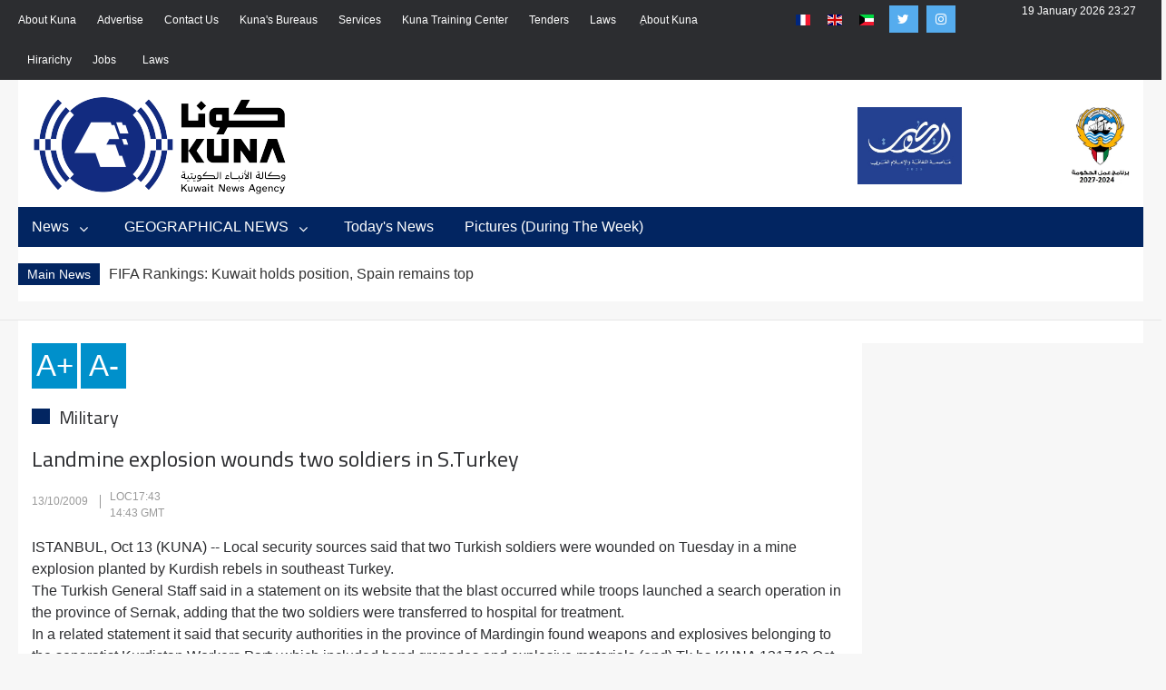

--- FILE ---
content_type: text/html; charset=utf-8
request_url: https://www.kuna.net.kw/ArticleDetails.aspx?id=2031785&language=en
body_size: 21545
content:


<html class="no-js" lang="en">

<head id="Head1"><meta name="viewport" content="width=device-width, initial-scale=1.0" /><meta http-equiv="content-type" content="text/html; charset=utf-8" /><meta name="author" /><title>
	KUNA : Landmine explosion wounds two soldiers in S.Turkey                                                                                                                                                                                                         - Military                 - 13/10/2009
</title><link href="https://fonts.googleapis.com/css?family=Cairo" rel="stylesheet" />
    <script type="text/javascript">
        function goToKunasOfficePage() {
            location.href = "KunasOffices.aspx";
        }
    </script>
    <script src="js/modernizr.js"></script>

    <style type="text/css">
        .protectedText
        {
            -webkit-user-select: none;
            -khtml-user-select: none;
            -moz-user-select: none;
            -o-user-select: none;
            user-select: none;
        }
    </style>

    <!-- Global site tag (gtag.js) - Google Analytics -->
<script async src="https://www.googletagmanager.com/gtag/js?id=UA-2013487-2"></script>
<script>
    window.dataLayer = window.dataLayer || [];
    function gtag() { dataLayer.push(arguments); }
    gtag('js', new Date());

    gtag('config', 'UA-2013487-2');
</script>

<link href="css/en/bootstrap/bootstrap.min.css" rel="Stylesheet" type="text/css" /><link href="css/en/plugin.css" rel="Stylesheet" type="text/css" /><link href="css/en/animate.css" rel="Stylesheet" type="text/css" media="all" /><link href="css/en/transition.css" rel="Stylesheet" type="text/css" /><link href="css/en/icomoon.css" rel="Stylesheet" type="text/css" /><link href="css/en/style.css" rel="Stylesheet" type="text/css" /><link href="css/en/color-2.css" rel="Stylesheet" type="text/css" /><link href="css/en/font-awesome.min.css" rel="Stylesheet" type="text/css" /><link href="css/en/jquery.mCustomScrollbar.css" rel="Stylesheet" type="text/css" /><link href="css/en/breakingNews.css" rel="Stylesheet" type="text/css" media="all" /><link href="css/en/jquery.scrollbar.css" rel="Stylesheet" type="text/css" /><link href="css/en/scrollbar.css" rel="Stylesheet" type="text/css" /><link href="css/en/flag-icon.css" rel="Stylesheet" type="text/css" /><link href="css/en/custom.css" rel="Stylesheet" type="text/css" /><link href="css/en/responsive.css" rel="Stylesheet" type="text/css" /><script>NS_CSM_td=283411147;NS_CSM_pd=275116657;NS_CSM_u="/clm10";NS_CSM_col="AAAAAAWRnD1H7yOSgAV5h8Qm+s1LjJT+PjbhBmgbjmjyktFs1GGMgjYCOl0eHZViar9+S5XYMdDF8VWTpD27gmDc76ZY";</script><script type="text/javascript">function sendTimingInfoInit(){setTimeout(sendTimingInfo,0)}function sendTimingInfo(){var wp=window.performance;if(wp){var c1,c2,t;c1=wp.timing;if(c1){var cm={};cm.ns=c1.navigationStart;if((t=c1.unloadEventStart)>0)cm.us=t;if((t=c1.unloadEventEnd)>0)cm.ue=t;if((t=c1.redirectStart)>0)cm.rs=t;if((t=c1.redirectEnd)>0)cm.re=t;cm.fs=c1.fetchStart;cm.dls=c1.domainLookupStart;cm.dle=c1.domainLookupEnd;cm.cs=c1.connectStart;cm.ce=c1.connectEnd;if((t=c1.secureConnectionStart)>0)cm.scs=t;cm.rqs=c1.requestStart;cm.rss=c1.responseStart;cm.rse=c1.responseEnd;cm.dl=c1.domLoading;cm.di=c1.domInteractive;cm.dcls=c1.domContentLoadedEventStart;cm.dcle=c1.domContentLoadedEventEnd;cm.dc=c1.domComplete;if((t=c1.loadEventStart)>0)cm.ls=t;if((t=c1.loadEventEnd)>0)cm.le=t;cm.tid=NS_CSM_td;cm.pid=NS_CSM_pd;cm.ac=NS_CSM_col;var xhttp=new XMLHttpRequest();if(xhttp){var JSON=JSON||{};JSON.stringify=JSON.stringify||function(ob){var t=typeof(ob);if(t!="object"||ob===null){if(t=="string")ob='"'+ob+'"';return String(ob);}else{var n,v,json=[],arr=(ob&&ob.constructor==Array);for(n in ob){v=ob[n];t=typeof(v);if(t=="string")v='"'+v+'"';else if(t=="object"&&v!==null)v=JSON.stringify(v);json.push((arr?"":'"'+n+'":')+String(v));}return(arr?"[":"{")+String(json)+(arr?"]":"}");}};xhttp.open("POST",NS_CSM_u,true);xhttp.send(JSON.stringify(cm));}}}}if(window.addEventListener)window.addEventListener("load",sendTimingInfoInit,false);else if(window.attachEvent)window.attachEvent("onload",sendTimingInfoInit);else window.onload=sendTimingInfoInit;</script></head>

<body oncontextmenu="return false;" ondragstart="return false;" onselectstart="return false;" class="protectedText">
    <form method="post" action="./ArticleDetails.aspx?id=2031785&amp;language=en" id="form1">
<div class="aspNetHidden">
<input type="hidden" name="__VIEWSTATE" id="__VIEWSTATE" value="gtoPMobQvykXrUrbaFn25vEzqGHGXaHMLzyOkckvZJm0N843hd0OHeXz/BCJgHNzQq5zt3BekuP7wbDIdNeuX39yqAzXm3ddDWp9rvvtSjQdGt4cKg+4ZGf3XrihqjuS4hjrXS+4GNOwJ5ic6gN4LCdNvc1uigiCK/25TgIPIWxXnOshXXck40It6b1zppEdoOu4Z5np/EjAFjN7Yq1IHDtGH7AvZLPt7x3dRXmNTbO1kVeYQpW6gtQPFlbMNvV0o9bD879I6CKllUY/HIznWIE7wftW7wEy0cPiv2NR8r4tJKz2nptr3jwqVfJ98/aD21SjakZ02kFUJLL2e8pHIY4KAIfnIFM1iy977UOeq4qBVGp+igs6gO9fjR+3VTh4wOUB+3LJf2CsRVc67MwNa1R13U2cVmF3/EU5jEPsLoSPSRob5aOWNPX7aNh4ZdP9IqLjiq4JTPimmFDExTnJvsQ0NesdSLXTT35VEiEkccgJvz4Uefm9PCcQNqWpvjCwIWmBYVPJW6DG/a/9teYXwXFy18zUXvoSxLwgXP4YH469CRkY8smMboIryFMI7SAjJiB9yMd2/pd1jzu5U35wJkSsCss50UC/7QepvhRpcwk2Prr/RUpw/AE1Ogc5TVNotTpKeWVD2cywHhU1uUzrq8vnN7r8WvNLu8XHtY2V8v1ummIAyJB3sJZGc86BYmcv5D5avxf/gvRV7R6hixFhw/Mmv9EjS1AiPVN1zYs1VKglplhVs41O3e8tC1uqoGJDGR8RNJrFt5JIKNv+3ZAT4GchE14Jgj0qFEH2bWicffOkCROl0F5+DgZxtbTQ3D0JLdz84qqu7PqRfJnJMYi/GCHV75mMj4btHAME8K1dwHIXpCNZPxKCmXb3j7v0D3ZhsC9ijy/[base64]/bhW7GQAH5yyKfELdZDB+roDygs+jdJ6Xom2MXgQFWSgXWoDmNg6+q2JjFdnK+eBCE4wiYSkmTILEwFwj0Hyto8K5/fT+CShgb7dSFH9YLDjb6V25O0NIEa0nNfNoV2VcUxC010JJUlrqV6El6Fo0HUGhtpeMCmfgD0KAbbVUi7f1XUyOT0jMxa8huzH7+AwGSsYlE9hEpZLZhzoLYX0aAfQP4xZB9ryNb8u03iW3BRk84S0LyjyhsK9MCpB4os8lrcj/bHkd2ZZ4vn8u6u2Bihot2P8bIrl3btvPzoEGzd3tc8RgzAy48H8I42qOXhZlzrHmN0gq3gUAuUXJm6zcJkCBcH26iusoPsyntNwPV4o/CwE4eyb5ShwpvZRgIUPMaMtZaam+Ati3lcA85opkBM1kjaB6mcahkG1OThvIih5nK/FMuV1gPlqTZosiRGY05vJpX+XoOP7dBGXvcckl2z8leOoiaBu6Xq3vts6R4FauOp9oRp7XQ0RndlqqIe4ZcMzvqKNMsIOmzIwZ9WobqOvaHILpQ9Qg8KNW4ogsTLJYe8rYU6vZ+HZS0H+j015tMZNrtaR6xeQPWICwQuSd0kRUbGIH/nPC3SwsmtFrSNgnNyRIkhnJxd1gz2CTSrHYXk5T0JWv/bKgRwQLvkAaOgSweUNJhHrcWBRiWXE7FtRles3GkAP5tklZupklazU9UmwBFJAweOANeI/oewPEKDHqTwnmN0TuDqmnB5lqhg3h5o9SThq6yqWBOfmO0HQnf2d5N2UDL2N7WLgR0XCpWsIMSHY7vqSANRxqqi6Z56EwN7P8VhIce8/qJoc/dFfPXiy//VDfqyBGmqeIIH0JotKTf5AYiLBjCYEWIA1HqC7GOJnQwu0sKOtxJmqmT+m5uWfYdYOaiijb+EKR9spbUlAqebyqqsjGqY3DLob8ID/JxBuonbAVpmmULnG1nP3soKXUApm56L74beYGHsx6yNlxGG1xGdWivSi0Pd7ttJtuNtlAFk+zJUenYKrpT3fZf8Z09hPQCe9A+Nxu9UK8K85RMa+6lugCQ/Wk8Y88DHjn5BPBRNUPHf5wv/snRHIyYjABZQkFx0PpBu8UG34glefiM9O/0w5trXpJCpGoUtI309A5tIXWxf7KtPs3I3iBRfTQTzr9nJbAaBbV7Cl6oazGOORGBP44rc0++7zFVvQtB6OxL/f/36Q65ZBVHqogdiuVxWSXau52Jy4QeQvC7IpJTNIagQUyAKrMJqeRSgcUO/kU6IuamQEr4oQ7Ke+u/rT51/57oxaOcYV5WkKKRJPTeqcw3xjx5hAee/50IJQ1Occulbjq1CSE3hIKqiAsr5FMUMBMBuh8TTxYJNE1aCUrrn3dpyk05eImKx+jWp0APUvBhRof1TcdwFJYyf5T9jdDWGZGQX66i7QTNSeZOZBLP6W/IuZutq3gUF/KFpFJh1+obbP9gvlSHb5qaYT1GGwdfqs9acmGGcpPcUi0ED4XDsnNiDcKNqaHkWIEvNbg7La0ebVI9hic8s/O1LHyWf3Qaya/tuN7XQUj/peqUALDlECjSwl9HaatpzohPiSFFGb93Fh7dWAVDwb9U9p/PTFxjCVGBJiDnjBmArTLQJ4TESiPgfRS57neJ/2TcePd/b73ptFv/t+nhBdLwKzlir7bAmgtc9ElBRlKmsHwqyAQ0FmZacraYRSm69zpaFulaItiddJczO6EjxK1GNhVFLY4CzgF3Q/pye+AZ2ylpuwyOzkNSiKeJHDpFd0qfg5FLr+NyTRLRR8KWCFKJD9LIYthgAYW7XAughGJun2anAUY5S6EnWllgYrWnXWQUpbjKKyxASmtD3zbE2djjrUXhRfVYqMYw7fxtkUMYP8N2WTFV6cHi4NH3WJFRU2+GAg2lI/p3LCWAqQ09pGoORQtmEusxaOT0dk+GAHeuC5UaMUkynRHu8ZQ31u0zvhYlJ/kQT8MO2L6uHqsZx5/o3+gkgM88OjVSmJan/1z+1gHHjhEMgOvOgIlZGTQSDUjPzdfXfvQE5Q3PxN4gLEy5iw7aNyFRcSan+yd9emv1w57qlgu9CGTcfkrE19BRDRy361Fpl/IWkAurPF1uYnTvnaoNP2z6ZVw5WF2Dn75YLlx1vQN9Wvt5FL+Dz8lk6Ft8NUuiemNWUbJGbmHirLWw4wfltpKrjzOr/88FxSxpqesnkilAkESEE9pms8nzh/pvhGHIY8p9/nxb/BvKcgqYOkQHqmsOgCfUzXpuO5kng/[base64]/wKPcLeLahDo1oPWhN6Y+oo0RVyu0cmBrlqPdShCIaTYpFjLH/VB+RBmneya1De3flq56uGDrKKvoLGU7ylkjDxjFBvBBXcQMUx0pcZRQc2fc5QCKJZhsCiZylHTvw+AcQHH5AAUKXjJdY7CmEGAtVV/HjaKihK8GMukJd2IO6/l3wgoCEEiqfCNphBaOMwvnc4gk1R4Av2P7IKgAy4Gqop4VV/VPShvSNTXNXTUFfA0h/[base64]/CQAjR1UarP12Djbt2GjKizrNfmjOQ9HWYp3Vn7UigwHMSFGRtUKFuvgmqNwjys41vcDJgmER61TWgbviNZs4SOsa6KJPwviZlXGtMhR4K0FFF4gKfJCj/ccPhCVuDZVj0WZkUW1U4wbAe0SlRMwZSFaUGx6qRJfPmdJdbNWLwnbT06YCR30slpJq56IPdwcAQ1SGacso3h2i9/McCK0+0JCk8x+7DWn7nuds3Xvqo2oM+3J64F4zcnCljBHJ8T2tYggpNqHyuEIZj7bd6gHsVncWMfR2eU3235vvpY7I5bbfKBev949lfNu2eG6Y3hbOQ3mxbEIoCzTz/4gZwxLBK1zHmYPaJsHFPAOtsUeiOFbYs+npsj/gw16iRA2hEI3h5RoBh1T6+oBrxnWIeqr3v4iBPvW18fpcAEG3as1SP+j5wYthyT9fifYbSHCaAV8UcsqQAsxwhu1XwiGuziubM4Xzp69w1HlfLan9NKa9fioi2U/QjncnABqA3fHcKt3VIi3zExA7Ani29RWH18dopIaX76LEDyDDoQQ2kWOn/uyqLR7GBXTyakJXEbT4zujXXGF6yrsFXraYR2Eu9K1yfWYiR2JnzOiRPi0eBrpu7Nt7wT6YVXyXu7zyqZeSVD69Or9Jr9Oh4EZpm1oi7tl9fb/8twLvvF1OkVmKVJ3Hhd/58Z1LaJjpDHIT7pCNrjauMay/xBLrE/bC0olt8IgK//YtG7058AWgxRaKrF9//5fWgsQt84yXj8tWIKtQxB/mXXIVhaW+JTTIZkAQIZORisnZqIq4PrLwtVoAiHUDMf5BDsz6aGeWKzOfNtT0ykkHi0ymjW72OBT2dDxJVimzMAMhcQjjLqJC2S0sh/yVdszB4qCwAKFxECYDAdlfBxGbUUvd3KtqSGFi8rq/NHLTDk2OUM9R/tiFVbHLMPXEIsKOvCuHek6XWlMDwnDwJWToRvP1qPB6O7VkX5biM2PZaIMh0GbM4pxdJcH+xre6gfn0CLxEkBU4SwliLyusBD6WQSLfMFUqf5tnB9qoi9vgXc+0k5SDhKSN/dj4UCRMtU3Q3HnWFYw6yqIOobeScY1B/Dd0h7rZ1cXittAg45MtWskg08Jtr84U4rFeFMy4Eow1idd0VRlTJ+XHuQBDDNb5/vEy55s6/hnVAP3UwWWfpsfpaFQjVRZjg2AYlD4vEivr5LF7F1U22SSNeMObMdmoTnAUwuZTk9GFG74WRKbWxisGSVls6i3+oKwEP0F8S0O+rcNVLVP++aZIeK5hF4aTOTNhJhvSSRPIujmO0ifSik2tfJTfwt23llwba0lkCAnJ/47Gpx0gcWpW6Zu0t5l1xXByeT0iWvjM+5eBKbHdXr0g1UpVDd0TYkS7EoOyvcafSCAYHTz63OUOuwCnUoiQquzO9Oc/TD7unGGdbDV1cozZFxeTGHuJ8qtibJ1UnEAQ5UwWLZqm8foeIv9pjsnFx/nw/YKlFQUoIEXVCM2V9/BVDZHoLQ6pEkqzXLNoU0QFQCy03wj2npCMEKUG7ky8x+EQ82r7d9KVtkWBmt9COaYPWGiC0ZLHVOvd6MRQxd0XzfGKczqHKpdVYNFz3IQCyxqvJrlqjL1gkYPNfFL9xwNTPkSCH9/kLA6ODtYmFUfUKdOTIXN4Te3w9RefBQQvNZhn0WXQ3ElqVMfc7cpX5nT+l8l9iFwd7hPaWba0kx7JdQnPYp0SqdmLZtg8wlIe51USrERnhwaMuzh+i3Wptf4OXYBIO/K+y3FRfn7Rw9MetrKK4sNpi0wTpxu6IjJAJ6L/juDHiKOgsclp45/yOAC45OMs3bXVWPQNEz8zz0psKoRxF4vnCW4cS8rM0M34AbGyjngvp8b1ERxfCq3O6dbH6HNH8Z6rTC7A/rFBciB3un1I/gGTi6G+LkMGYtRqJ1t9tRfHbKR4sc+vQv4Zg7P3H8y9PXIFfulFtVukCxjDpa23GI8EwD/kSWONRjkokdOCjbsuQsY4S6YpdWGgxV6em25BUQ8KyqqVQ/R6FnZkFkxYlAcE3VHxwOCbIRUQBUxRk6N0iCNtwgQkn+gastqyqEMMwGeeaalnPsnieEgGkzhKmMYWE+QtC3L5HNux60sgn6RRk4ear2QshRSSwbPcjqdB3P/+DAfWiI6QuYGG4rLSl/XBmq3fSq/svguJpj8jargZ+SxnE9nEWj1rhJLxYj4W622OghQVEPt9ZKlEIl8P9FC4ArZBfuYRmSnCgPPT8Wk+xgbkfJWId49WHDxZ/IwXroaPZ4ka44slo0Xb5iDKvzvHSAxadtWQVKYxAv/L/ojRu06G4i0Ki1mRg7wlj4HhGl7mV8IQR5ywdu6l9eUdUxernVr671M6Mg6JvKdp58rZNKzwy3DEW1vqEUqe7UOlsm60cdEzvd5uy9/lbeEaSuWx3Pdp1PpVNLJIAU09J0+yO9in/Q4FyTnZOyJm3Ky4LQrjHfqKgwYDQjyOqdQiPl89Hyv9i4DBrp5ej4foBloBRJqRa6vSTkbOSeZxta8w5YNwH/8CvuRcbf1HkoJxV8rq67khzHVh2MN2ftdglT5bzhiAk61/y5W1VLrwoMYc+kd0AAkmZwbT3TMOckUflxuvSG2yIVkAjIy2GwdcdEFxyS1CxTPDDLIXGF25wqrMSaCP+I7m+M/VOzKh9uSvvW0YZ/n0mR54hEwmnaJI6opT1DUiJWsZM3k/gOoTP8XnG5U3fNPLGfYDsQyqrFryFu1CA0RrIHKfEJWir7JiNVoiS2gdTiNHutSAUjLtot0S8tCf/E+ESpXtEzRPwGtY9pamokdRZUqlqKG8o6Lnyu8idvGaTH29/74m1UCb8mmNnoKpez1J7+U4CmybojPp2LLdMkTjP5GiY/bOT08N5diG3ABWrm6zFg1ZMf2e5OAyM+M5jYXA4y/Ly4EapQ0LP1z6bOpctwlU+jkGImVyXn7B5JvJdhfHjZ01RZX+PqbQKlnCfIqtX9WqYPekArLFHjwuGKvayGK5pMD/d2kk/OmNEW1k7iJ27J8JFeGK6u7JznvF81xNoYw4g2D+qS5rOQNN4ypTZe5Y01dkeiUkAQRan0NFaL4BjqZewt4z8lVn3LjX4zHWycDrVP+w4/k0FeMK6J+FU4xqaJy2yPu8+cFKU9U9y5J8o77EPvBx3DmXtrpYogI8bsAPD5thReitGg+Y4IqCFwQ+VxAeSdU5lumqY8GfHrSJlCyYD/ZYifjOYsYL94UxFpDQXc0cIZwIDuMnyvV8FU51/T7UIhSMTeSA6e5EQUz5rypgVV30qXrgyalKet82AuE1Oezajm06TPlRnK8r3A1cu7g2ET0OyBc58Pglaf+Dr+RDKbcNfSN/R0IjwjMJDeVvXtLG9w3xYrLFs96QZA509+5au61OC3PAy6XLtWEX5zFlCE/F7RpcnaAC0EWo75PEWtJTYZmFPO7kL4QhhU/Yi1CUFcgALMXJbmbPr4LfkpTZpfd+vYMMmdhpKe5xoiw7P1s/ph5NcdxfmCbx7uqIbRG3VHH6tjwT0Z4im178L+ARHzjVgZDRO7eaFSyrPQ8apn03JxCU/iT/YXhkScagU7x7FLcqDdNEduCwafv16yqup7D4Lfrp23J+JKWV35xpRBn774P0ySsRC5TzpmgX1jZtqO4gFaIxY8WjR7BzrUXv6g6tKp8GExLaZJzekVAdbBRYZWXxdR1gw3ajIyEVp+oF8fGa2zPzqcSnuF0bOMaScpLOyWbAbCxnVuUeX1j3PmIAWhCoS+K66k22/iE/eEKtWwjz1H9dcyRQP8Pe/uT3UUj3dWOZGvEc033XLe4laSHpE7hurXxcHG37bMYN6Yu4qqdKxGVR/5bdh82FEBdgAzQZe8E+fjomOsr240nlTp0oiVCH4J5VkrGIV8W7Z7ifTwv4RgNxo789ej9l56339yAtCjJQwyYq1O/2BU8Uahm6/gw960/7tH8wqdZMDnguNYYeNpLdOQNOXf+32HifI3H4dN7BwogbOd3Ht0uiLq/oB3ZudQii1rz21Ijc4g51lihwdwh8/Rw2hmXoZojJM7jkfEhKkpzShhqZJcJDd6g176eptbM/+g4xXcRcufRqldYKZicL0KEKm6DG4SnBBmYz467KqnsMWptW/i+UIMsHeji7ARwCDg6V1q1sXSig8GxAlVnX1RPQp21XEgHBrVUJcR0L9WCcEo0hnEXANzxZrvJXKMXo4/cqUSlYFK9zKHu5Q71bph7NNHFdYnqSiEz+VtTPjZaXvVOer2PQoyEmu8ijoEGuhdpmIqG3fm+jU8Y9UjK1A8tfCS3vAPOObqoANLH4Jr5/6z9mCZ9WgWx7xj5MIe6iH8IbpIqO11Qd10EFymLipxp1+dtZksSyn9cdqp1EeZtawo+25cWmbthJH8nxheettROfQiEJFptIeQ8Un28bG8/MSf3+efvlLz0SGIQL5piYuUS2FslJoOIFug8KYiTCAIMyD9/CWMCqPwwDnkLAVvDsTOS6WkhmmCLUe8q/bx59MRc5bcx5qH/RSedhAQgVpEJBNb0cM3QSti4YVIYe8g4q/ToWy0h5cm0qpfagy/P+1VH5vQQMFRkcwfa3axPT561j5VYeV8PfTCO+/RiInJKgGlCsFVSJqYd1LV7nevos8v/cYDhP6L3wS2clu6SI9+QfpIbQ8PHtPodxQKuvpflgYGHa07y63JfftvPWfhsOZ6qzUk/foV7pc2uj5t6Dyfr6PLwluGAJ0LhQuEd/7Nk8so1+nMsXQnmWayXXznTSbM3fq2euOX1WReCSJ1Y/vqCeYg0YEnJZQmpmTAR5Vuch3/SddXDeEhI2AfH5H0GkSFHZGFfII9pNgIkHgnLlX8bJBhoRWkZBsAtvo6jtKaSIU5kEpFiuzSd+i9WTATE77WAMgxqbbaOKSZpSyT7eOE9pxGK3QCLmGU6KV5kDqChUY9r+uNGF9wVNLru5DdYn4b5qKdwnPJ8vBcwyxlFRXTZboSoz2ZWzZOW82lcW1P/rIkxhOsFwoKJbYTJ4Q3JdirC0SmrhA1hOuaWJxHwJ1oubckeM2ituGq0hPCquCx1cDUzcXztTMSq4bI4VzHK7Dr4myLCmKqSuPDp2W85RQIAe45MQmHO1hhhhme+Vjgyiup51rjisgnIKnH/TXt5cp7hx1dsQ7Cehd2PgkrbAMfcINEuwRJvxLdRn5VWUFfkuyuDdIbF3+5rr5bTcmkWX5zCqfhPnIVPZ/N+b6jh9GMj3AaD4hzSqC4zntNGBy+t/d2QFDgZRZlec2D6Wi21FPPLhrgH4SaBEoZAHULsnrXsyJaARKrXnjD10++wkBDchjwqBuEOnCyv9+dTadsW1TUgNZDIOhiiXvXTo6BBVOLwyWDqKMujcoigHx9AZ60WA1w6XzCXxsbrl7nj45vOJWz7BHZKdvHF/pCE3BJ43kv//fysLj1xQN80PrX9UyAE+VfbBBYHSn9ske0oKkmUqQD9BcYiXjnZm37PVznB5k53H8FlOLSlyapIDa1LmbkgSMCWdTjY45s9GH76b60q45nvHpy6PUO/+R54mXBBi6DNrvUU8yJG1AZjCLqCEWXWz+oWKhfXKQo/0CAuqY76hRfqh1rk7SAD9023Crsdc63jmyZBkvqWbOSgaKlBu9C00m53/JZUgWWjmISnzwzofgYR1yMYc232jGqJxzs5dnujUi/m6RjGAGEjgVaL0h9hBziwA3eY+QvpXZDBumqJWyI7rGFqh/P6m6yMrOBqyrdoS8eqALrX5SQKtWGfaglJLe+NyQW+9dm8ubWidNZ/[base64]/Ie4bsD49xkWVadQmsG6l/FVNy1PRZPWvQjBVHPeSXiwMOy32seYtTLMlLgSZAx0WW3eubRaPHO8NbbGG064xNqCbwowPcqkw00MRvlczzyuKSBEdPrjEsthCMUiAJxiwNju7150d/c3gMN26cC5mFiTUIVTKZLzAgit6FvssdvF12s/f5PFx3T2gziGyt95YIU6lpJRMxjUNcg0jNXaqx618fAmQfQwHuEMzyzCL1YYSVa9eNp0ThVCExEhts9dSYbNLA4CGz4T8LaDzSWBMdhZSx/vVPQLkFH8+zOhi39DNnKWRXqMZwB3B7NvReXSyp8SDoM+BQJl1cVZBKoGeTEkgWzLWTYGOPQZr6EgqFoyi2wxca+izoU8ynkzDeg6Ia6w+KNtzL8a/L1/rztyxEzndv+V1LogEFBhp7e6m8XDgaGTDC2nGkxaY19Wb4JbrsaUe+4oPqvkBLr4YDyb1AIDLppjEQydYWWFiO/ASMkAW5gNsjQsYo25T+YyWXtdluvqOlAGnHu5/2OjDUQgWA7VzZWBZRGiZMT+CTI9qjmMt01c90I7D6PRJ7qIXchHq0bn8yH5TkAe2vWWa7dwXapFAtmecCYapBgAWFYiksyY6ndTGQ0jdxZI1H6xHCyjr2efVO+rp54/uHiYCNZqt6cUwqGzyBw/VvwRFP2yXXAMkEyB784sgVd8PngtxUE+iGNW1tF0LqAJOb8oPsQqT3mNa0xCoo9FgGxKVjrmCtPLz2qaMye2dtSyMDaP/v4tPaW2hiO+A7lLjs4idVjVoRdp+cWbtnOkEXZ6khpdvV0+lOMHp+m8TMQsnb5OAIOmtpeVwSM68Io7iokyy6q/6wWEsh6etJOlPDRtmDjoHbHp3DuvllhE5jvimT/C2qdYrtawXTuwmKEyCNWxAcVkuolesv4+z8YFRkgidsHcEYPBuLAbcIwMVr3EL5o/[base64]/[base64]/tVTZohdx/JJlPRx1EPfKb5Tz4I6ZTaK6QGYJowkxBVdMkZuumxuDmbTwirpfFHczRfpSdWa9K2GPmyKdmHRcJKMkh9edl3fikXRIUHGhPt8WlhG6KnAUmu80mOqNamGphtreS1tvreEhEMMMMg6WEP/1Nswa1N/047cO2A5vVfruHY15chpo8BixPMP4XXKPoIk8DorxgcjO1oZqSgmwK6k5VjAiRhAw0m2UnkMz4IM1xsHzSd+roBVJrmxzdPn0+UNwMEDggWFV21g70a83xGfTivFfyULdLab7JFyXpmAFcLoJY8b5jGjGGiEh/1ILh2LJUwU2tLiKZaIbXXV7jgckGNFEHNVk2tz8RKj6KF00RbgmfGRrheLAD6BHnowQFUZRCFQzrTLT+pzD2PsyQDo0Y1FLLXTiN2LSpDRhdXhd2wZ8w/sQd9tKpDI1mcsUr1My9oJrbPXFTCGCAPExzmfDs/CwMMc1DDd4Y2J0O9Xt7tmAmZVAJQD3PiLKMSsG+HDRK3tUWeA20ZzlR+VSKuQ7H4JjcVZw/zTfwllIlYTwtTJGvSZXXeZvj4ABlqAds+jy8GhiuQYFOFEjtvSdT+CA8+0Tg6LMzgLB3n3dWCZGWv1tKiD1x+rzANKCi0gVaPIcP50/t4gDwpfRTj0piNKNIosPv1GMUMJumGLCrGWHzQDrILN0xHNDdPhT+IDtuBKwU9x1VxxVjYOI0MyPzY+mVjACc9LM4P2WzRLjeKkVK4LfyhM1Euq0CF7QzawPp9syGh5Chhb7vvLETruQY16indcPy/RqzKXclOdQvJ47h4s2jU79AkGsk+TyLhAo99dpg3vlXenxreFVYZt/YrkWMLeZ3hMaDRRTRRs4S83wLFPHpfPzFw+eDKc+ySBmqp5fW0krL2DScAXrESIKdHZi3GzlsjFRcobstmeZJ4IaP6FsQlUCKguR9aGiJMsiBaVPinOSA74GC7hvQthqcqZEYMvywN68r+2+WMWBWylryzVGKM1ziNesvaJZ8RQHYi7VSNKMApREucXNBNAFJ4F9Kof/0ne+9CK0sizkbgSD6Ij0DeoQsg7sogqSnSmlNJqU1lhBkJPGa2WLRXWrdOxAkF8sbgG25AiT5TusJKWbG4KI+8D2c0T/vHWW8LpJTjjRJxLP9kWLgqG/F3E/[base64]/s0hs8RyS/aWi8fA4A+VxnGs5Oc6Ms+4+m+k4TzvMWPHVMrKZ0y3B/uqmec63FmRL4dX0/XAAXPeqy03XeNOsd41DxVK5Ylx2UjF8LsnViw8TYAXw6Nk9KiER9NUi7XNxXvhL3RM8FJj8g/5yuSLGL/aVYTf3+nqXb7yM3ePSy3PJkCoBrWrLuHr90S5Xn+CIrjDEW3UlCNn0HIvrzOpfAhLfqDIrDYCCd4gj3XP03TRFJ6Y389zU/xUL4Zs38QSRU+9cAhT8FuGp41rgeEtlZpSPa0zcgJCkLtKTNiSYHhuitZ5l9TykKAykZgjdqAqfEj7NpvGAwWXnRolZ2lG3TnNsOxdzpp7cLguSN131mL7YbfqgILYxyOchisGeEOuvXYCeoSx89hRoQ7RD7TGcDn747aim2SCQHn7euUF/2CPYIk/Ru2MLQDdV5xQQTlaSrHXO1Nq1h363Ed3SUHYoydoeoGSQwYo5r5H3D9GOpCVBJgWDO+ri9mwsccsKG1gqCidmzrKpqXvcrZsxvvA5hzSe3YD1eyPXqp+nS9FgDQhWpqbUeJVZtlEfuVwGK6yvapsYuo8fy/uo7yg4JVgTIVwMgo2XKdHkoGE3Z6QbBgkMjMibycKQ6BG+A==" />
</div>

<div class="aspNetHidden">

	<input type="hidden" name="__VIEWSTATEGENERATOR" id="__VIEWSTATEGENERATOR" value="13AE5B99" />
</div>
        <div id="preloader">
            <div id="status">
                <div id="container">
                    <div class="loader">
                        <div class="sk-double-bounce">
                            <div class="sk-child sk-double-bounce1"></div>
                            <div class="sk-child sk-double-bounce2"></div>
                        </div>
                    </div>
                </div>
            </div>
        </div>

        <div class="wrap push">
            <div class="header-wrap">
                

<style type="text/css">
    .red {
        display: block !important;
        min-width: 0 !important;
    }

    .dropdown-menu > li > a {
        color: #022561;
    }

        .dropdown-menu > li > a:hover {
            background-color: #022561;
            color: white;
        }

    .dropdown-menu > li:hover {
        background-color: #022561;
        color: white;
    }
</style>
<script src="js/vendor/jquery.js"></script>
<script>
    $(document).ready(function () {
        $('.limenu').hover(function () {
            $('.dropdown-menu').addClass('red');
        },
            function () {
                $('.dropdown-menu').removeClass('red');
            }
        );
    });
</script>
<div class="top-bar">
    <div class="container">
        <div class="row">
			    
            <div class="col-lg-8 col-xs-12">
                <ul class="top-left">
				
                    
                            <li class="limenu"> 
                                <a href='CMSPage.aspx?CategoryID=14&Language=en'>
                                    About Kuna</a>
                                <ul class="dropdown-menu">
                                    
                                            <li>
                                                <a target="_blank" href='CMSPage.aspx?CategoryID=89&Language=en'>
                                                    ِAbout Kuna</a>
                                            </li>
                                        
                                            <li>
                                                <a target="_blank" href='CMSPage.aspx?CategoryID=90&Language=en'>
                                                    Hirarichy</a>
                                            </li>
                                        
                                            <li>
                                                <a target="_blank" href='CMSPage.aspx?CategoryID=91&Language=en'>
                                                    Jobs </a>
                                            </li>
                                        
                                            <li>
                                                <a target="_blank" href='CMSPage.aspx?CategoryID=92&Language=en'>
                                                    Laws</a>
                                            </li>
                                        
                                </ul>
                            </li>
                        
                            <li class="limenu"> 
                                <a href='CMSPage.aspx?CategoryID=16&Language=en'>
                                    Advertise</a>
                                <ul class="dropdown-menu">
                                    
                                </ul>
                            </li>
                        
                            <li class="limenu"> 
                                <a href='CMSPage.aspx?CategoryID=17&Language=en'>
                                    Contact Us</a>
                                <ul class="dropdown-menu">
                                    
                                </ul>
                            </li>
                        
                            <li class="limenu"> 
                                <a href='CMSPage.aspx?CategoryID=24&Language=en'>
                                    Kuna's Bureaus</a>
                                <ul class="dropdown-menu">
                                    
                                </ul>
                            </li>
                        
                            <li class="limenu"> 
                                <a href='CMSPage.aspx?CategoryID=45&Language=en'>
                                    Services</a>
                                <ul class="dropdown-menu">
                                    
                                </ul>
                            </li>
                        
                            <li class="limenu"> 
                                <a href='CMSPage.aspx?CategoryID=84&Language=en'>
                                    Kuna training Center</a>
                                <ul class="dropdown-menu">
                                    
                                </ul>
                            </li>
                        
                            <li class="limenu"> 
                                <a href='CMSPage.aspx?CategoryID=85&Language=en'>
                                     Tenders</a>
                                <ul class="dropdown-menu">
                                    
                                </ul>
                            </li>
                        
                            <li class="limenu"> 
                                <a href='CMSPage.aspx?CategoryID=87&Language=en'>
                                    Laws</a>
                                <ul class="dropdown-menu">
                                    
                                </ul>
                            </li>
                        
                            <li class="limenu"> 
                                <a href='CMSPage.aspx?CategoryID=89&Language=en'>
                                    ِAbout Kuna</a>
                                <ul class="dropdown-menu">
                                    
                                </ul>
                            </li>
                        
                            <li class="limenu"> 
                                <a href='CMSPage.aspx?CategoryID=90&Language=en'>
                                    Hirarichy</a>
                                <ul class="dropdown-menu">
                                    
                                </ul>
                            </li>
                        
                            <li class="limenu"> 
                                <a href='CMSPage.aspx?CategoryID=91&Language=en'>
                                    Jobs </a>
                                <ul class="dropdown-menu">
                                    
                                </ul>
                            </li>
                        
                            <li class="limenu"> 
                                <a href='CMSPage.aspx?CategoryID=92&Language=en'>
                                    Laws</a>
                                <ul class="dropdown-menu">
                                    
                                </ul>
                            </li>
                        
                </ul>
				       
            </div>
            <div class="col-lg-3 col-xs-6 social-bar pull-left top-lang-socio-wrap" style="width: 17%">
                <ul class="top-right text-right r-text-right">
                    <li style="display: none">
                        <a href="Default.aspx?language=es" class="flag-icon flag-icon-es" title="Español"></a>
                    </li>
                    <li>
                        <a href="Default.aspx?language=fr" class="flag-icon flag-icon-fr" title="Français"></a>
                    </li>
                    <li>
                        <a href="Default.aspx?language=en" class="flag-icon flag-icon-gb" title="English"></a>
                    </li>
                    <li>
                        <a href="Default.aspx?language=ar" class="flag-icon flag-icon-kw" title="عربي"></a>
                    </li>

                    <li class="fb hidden-xs" style="display: none">
                        <a class="fa fa-facebook" href="https://www.facebook.com/KUNA.net.kw" target="_blank"></a>
                    </li>
                    <li class="tw hidden-xs">
                        <a class="fa fa-twitter" href='http://twitter.com/Kuna_en' target="_blank"></a>
                    </li>
                    <li class="tw hidden-xs" style=''>
                        <a class="fa fa-instagram" href="https://www.instagram.com/kunanews/" target="_blank"></a>
                    </li>
                    <li class="tw hidden-xs" style="display: none">
                        <a class="fa fa-rss" href='SocialFeeds.aspx?language=en' target="_blank"></a>
                    </li>
                </ul>
            </div>
            <div class="col-md-2" id="dateId2" style="width: 15.666667%;display:none">
                <div id="topheader1_datehijri_tdDate" class="date-time">19 يناير 2026 23:27<span class='time-clock'></span><div class='hijri'>30 رجب 1447</div></div> 
            </div>
            <div class="col-md-2" id="dateId" style="width: 15.666667%;" >
                <div id="topheader1_tdDate" class="date-time">19 January 2026 23:27</div>

            </div>
        </div>
    </div>
</div>

                
<header class="header">
    <style type="text/css">
        @media screen and (max-width: 32em) {
            #logopart2 {
            }
        }
    </style>
    <div class="container">
        <div class="row">
            <div id="top-logo-wrap">
                <div class="logo-holder kuna">
                    <a href="Default.aspx"> 
						<img src="images/logos/en/Kuna-Logo.png"/>
                    </a>
                </div>
                <div class="logo-holder hidden-xs">
                    <a href="images/KuwaitVision2026.pdf">
                        <img src="images/GovWork.jpg" alt="Main Yearly Pics"></a>
                </div>
                
                        <div class="logo-holder hidden-xs" style="margin-right:56px !important ">
                            <a href='EventDetails.aspx?ID=1071&Language=en'>
                                <img src="Controls/NewsPictures/b47b240a-4963-4e4a-884a-01b87ca47869_EventImage.jpg" id="mainHeader_rptMinaEvents_mainImage_0" style="Width:115px" alt="Kuwait the Capital of Culture and Arab Media" /></a>
                        </div>
                    
                
            </div>
        </div>
    </div>

    <div class="container">
        <div class="row">
            <div class="nav-holder col-xs-12">
                <div class="cr-navigation">
                    <nav class="cr-nav">
                        <ul>
                            <li><a href="#"><i class="fa fa-angle-down pull-right"></i>News</a>
                                <ul class="cr-content container">
                                    <li>
                                        <div class="row">
                                            
                                                    <ul class="col-sm-3 list-unstyled">
                                                        
                                                                <li><a href="CategoryPage.aspx?id=111&language=en&new=1">Science & Technology</a></li>
                                                            
                                                                <li><a href="CategoryPage.aspx?id=100&language=en&new=1">General</a></li>
                                                            
                                                                <li><a href="CategoryPage.aspx?id=109&language=en&new=1">Media</a></li>
                                                            
                                                                <li><a href="CategoryPage.aspx?id=519&language=en&new=1">Donors Conference</a></li>
                                                            
                                                                <li><a href="CategoryPage.aspx?id=527&language=en&new=1">Elections</a></li>
                                                            
                                                                <li><a href="CategoryPage.aspx?id=549&language=en&new=1">YEAREND</a></li>
                                                            
                                                                <li><a href="CategoryPage.aspx?id=555&language=en&new=1">vision</a></li>
                                                            
                                                                <li><a href="CategoryPage.aspx?id=556&language=en&new=1">Artificial Intelligence</a></li>
                                                            
                                                                <li><a href="CategoryPage.aspx?id=101&language=en&new=1">Politics                                </a></li>
                                                            
                                                    </ul>
                                                
                                                    <ul class="col-sm-3 list-unstyled">
                                                        
                                                                <li><a href="CategoryPage.aspx?id=102&language=en&new=1">Military                </a></li>
                                                            
                                                                <li><a href="CategoryPage.aspx?id=103&language=en&new=1">Law                                     </a></li>
                                                            
                                                                <li><a href="CategoryPage.aspx?id=104&language=en&new=1">Economics                               </a></li>
                                                            
                                                                <li><a href="CategoryPage.aspx?id=105&language=en&new=1">Power</a></li>
                                                            
                                                                <li><a href="CategoryPage.aspx?id=107&language=en&new=1">Agriculture</a></li>
                                                            
                                                                <li><a href="CategoryPage.aspx?id=110&language=en&new=1">Education</a></li>
                                                            
                                                                <li><a href="CategoryPage.aspx?id=112&language=en&new=1">Culture & Art</a></li>
                                                            
                                                                <li><a href="CategoryPage.aspx?id=113&language=en&new=1">Tourism                                 </a></li>
                                                            
                                                                <li><a href="CategoryPage.aspx?id=114&language=en&new=1">Sports</a></li>
                                                            
                                                    </ul>
                                                
                                                    <ul class="col-sm-3 list-unstyled">
                                                        
                                                                <li><a href="CategoryPage.aspx?id=115&language=en&new=1">Society                                 </a></li>
                                                            
                                                                <li><a href="CategoryPage.aspx?id=116&language=en&new=1">Population</a></li>
                                                            
                                                                <li><a href="CategoryPage.aspx?id=117&language=en&new=1">Health                   </a></li>
                                                            
                                                                <li><a href="CategoryPage.aspx?id=118&language=en&new=1">Communications                          </a></li>
                                                            
                                                                <li><a href="CategoryPage.aspx?id=120&language=en&new=1">Work</a></li>
                                                            
                                                                <li><a href="CategoryPage.aspx?id=121&language=en&new=1">Housing                                 </a></li>
                                                            
                                                                <li><a href="CategoryPage.aspx?id=122&language=en&new=1">Religion                                </a></li>
                                                            
                                                                <li><a href="CategoryPage.aspx?id=123&language=en&new=1">History                                 </a></li>
                                                            
                                                                <li><a href="CategoryPage.aspx?id=124&language=en&new=1">Geography                               </a></li>
                                                            
                                                    </ul>
                                                
                                                    <ul class="col-sm-3 list-unstyled">
                                                        
                                                                <li><a href="CategoryPage.aspx?id=129&language=en&new=1">Environment</a></li>
                                                            
                                                                <li><a href="CategoryPage.aspx?id=526&language=en&new=1">Development</a></li>
                                                            
                                                                <li><a href="CategoryPage.aspx?id=542&language=en&new=1">National</a></li>
                                                            
                                                                <li><a href="CategoryPage.aspx?id=543&language=en&new=1">DONORS</a></li>
                                                            
                                                                <li><a href="CategoryPage.aspx?id=544&language=en&new=1">EXPO</a></li>
                                                            
                                                                <li><a href="CategoryPage.aspx?id=545&language=en&new=1">diwan</a></li>
                                                            
                                                                <li><a href="CategoryPage.aspx?id=546&language=en&new=1"></a></li>
                                                            
                                                                <li><a href="CategoryPage.aspx?id=547&language=en&new=1">Government</a></li>
                                                            
                                                                <li><a href="CategoryPage.aspx?id=548&language=en&new=1">Transport</a></li>
                                                            
                                                    </ul>
                                                
                                                    <ul class="col-sm-3 list-unstyled">
                                                        
                                                                <li><a href="CategoryPage.aspx?id=550&language=en&new=1">ICUL</a></li>
                                                            
                                                                <li><a href="CategoryPage.aspx?id=535&language=en&new=1">Parliamentary</a></li>
                                                            
                                                                <li><a href="CategoryPage.aspx?id=536&language=en&new=1">Municipal</a></li>
                                                            
                                                                <li><a href="CategoryPage.aspx?id=537&language=en&new=1">Security    </a></li>
                                                            
                                                                <li><a href="CategoryPage.aspx?id=538&language=en&new=1">Human</a></li>
                                                            
                                                                <li><a href="CategoryPage.aspx?id=540&language=en&new=1">Arab Summit</a></li>
                                                            
                                                    </ul>
                                                
                                        </div>
                                    </li>
                                </ul>
                            </li>
                            <li><a href="#"><i class="fa fa-angle-down pull-right"></i>GEOGRAPHICAL NEWS</a>
                                <ul class="cr-content container">
                                    <li>
                                        <div class="row">
                                            
                                                    <ul class="col-sm-3 list-unstyled">
                                                        
                                                                <li><a href="GeoCategories.aspx?id=200&language=en&new=1">World News                              </a></li>
                                                            
                                                                <li><a href="GeoCategories.aspx?id=201&language=en&new=1">Kuwait News                             </a></li>
                                                            
                                                                <li><a href="GeoCategories.aspx?id=202&language=en&new=1">Arab News                               </a></li>
                                                            
                                                                <li><a href="GeoCategories.aspx?id=203&language=en&new=1">Gulf News                               </a></li>
                                                            
                                                    </ul>
                                                

                                        </div>
                                    </li>
                                </ul>
                            </li>
                            <li><a href="NewsCastPage.aspx?language=en">Today's News</a></li>
                            <li><a href="WeeklyPictureArchive.aspx?language=en">Pictures (during the week)</a></li>
                            <li style="display:none"><a href="ArticlesByKeywords.aspx?language=en">2019 events</a></li>
                        </ul>
                    </nav>
                    <ul class="cr-add-nav pull-right">
                        <li class="menu-link"><a href="#menu"><i class="fa fa-bars"></i></a></li>

                    </ul>
                    <div id="menu" class="res-menu" role="navigation">
                        <div class="res-menu-holder">
                            <!-- menu -->
                            <ul class="res-nav" id="res-nav">

                                <li><a data-toggle="collapse" href="#list-2"><i class="fa fa-angle-down pull-right"></i>News</a>
                                    <ul class="collapse sub-list" id="list-2">
                                        
                                                <li><a href="CategoryPage.aspx?id=111&language=en&new=1">Science & Technology</a></li>
                                            
                                                <li><a href="CategoryPage.aspx?id=100&language=en&new=1">General</a></li>
                                            
                                                <li><a href="CategoryPage.aspx?id=109&language=en&new=1">Media</a></li>
                                            
                                                <li><a href="CategoryPage.aspx?id=519&language=en&new=1">Donors Conference</a></li>
                                            
                                                <li><a href="CategoryPage.aspx?id=527&language=en&new=1">Elections</a></li>
                                            
                                                <li><a href="CategoryPage.aspx?id=549&language=en&new=1">YEAREND</a></li>
                                            
                                                <li><a href="CategoryPage.aspx?id=555&language=en&new=1">vision</a></li>
                                            
                                                <li><a href="CategoryPage.aspx?id=556&language=en&new=1">Artificial Intelligence</a></li>
                                            
                                                <li><a href="CategoryPage.aspx?id=101&language=en&new=1">Politics                                </a></li>
                                            
                                                <li><a href="CategoryPage.aspx?id=102&language=en&new=1">Military                </a></li>
                                            
                                                <li><a href="CategoryPage.aspx?id=103&language=en&new=1">Law                                     </a></li>
                                            
                                                <li><a href="CategoryPage.aspx?id=104&language=en&new=1">Economics                               </a></li>
                                            
                                                <li><a href="CategoryPage.aspx?id=105&language=en&new=1">Power</a></li>
                                            
                                                <li><a href="CategoryPage.aspx?id=107&language=en&new=1">Agriculture</a></li>
                                            
                                                <li><a href="CategoryPage.aspx?id=110&language=en&new=1">Education</a></li>
                                            
                                                <li><a href="CategoryPage.aspx?id=112&language=en&new=1">Culture & Art</a></li>
                                            
                                                <li><a href="CategoryPage.aspx?id=113&language=en&new=1">Tourism                                 </a></li>
                                            
                                                <li><a href="CategoryPage.aspx?id=114&language=en&new=1">Sports</a></li>
                                            
                                                <li><a href="CategoryPage.aspx?id=115&language=en&new=1">Society                                 </a></li>
                                            
                                                <li><a href="CategoryPage.aspx?id=116&language=en&new=1">Population</a></li>
                                            
                                                <li><a href="CategoryPage.aspx?id=117&language=en&new=1">Health                   </a></li>
                                            
                                                <li><a href="CategoryPage.aspx?id=118&language=en&new=1">Communications                          </a></li>
                                            
                                                <li><a href="CategoryPage.aspx?id=120&language=en&new=1">Work</a></li>
                                            
                                                <li><a href="CategoryPage.aspx?id=121&language=en&new=1">Housing                                 </a></li>
                                            
                                                <li><a href="CategoryPage.aspx?id=122&language=en&new=1">Religion                                </a></li>
                                            
                                                <li><a href="CategoryPage.aspx?id=123&language=en&new=1">History                                 </a></li>
                                            
                                                <li><a href="CategoryPage.aspx?id=124&language=en&new=1">Geography                               </a></li>
                                            
                                                <li><a href="CategoryPage.aspx?id=129&language=en&new=1">Environment</a></li>
                                            
                                                <li><a href="CategoryPage.aspx?id=526&language=en&new=1">Development</a></li>
                                            
                                                <li><a href="CategoryPage.aspx?id=542&language=en&new=1">National</a></li>
                                            
                                                <li><a href="CategoryPage.aspx?id=543&language=en&new=1">DONORS</a></li>
                                            
                                                <li><a href="CategoryPage.aspx?id=544&language=en&new=1">EXPO</a></li>
                                            
                                                <li><a href="CategoryPage.aspx?id=545&language=en&new=1">diwan</a></li>
                                            
                                                <li><a href="CategoryPage.aspx?id=546&language=en&new=1"></a></li>
                                            
                                                <li><a href="CategoryPage.aspx?id=547&language=en&new=1">Government</a></li>
                                            
                                                <li><a href="CategoryPage.aspx?id=548&language=en&new=1">Transport</a></li>
                                            
                                                <li><a href="CategoryPage.aspx?id=550&language=en&new=1">ICUL</a></li>
                                            
                                                <li><a href="CategoryPage.aspx?id=535&language=en&new=1">Parliamentary</a></li>
                                            
                                                <li><a href="CategoryPage.aspx?id=536&language=en&new=1">Municipal</a></li>
                                            
                                                <li><a href="CategoryPage.aspx?id=537&language=en&new=1">Security    </a></li>
                                            
                                                <li><a href="CategoryPage.aspx?id=538&language=en&new=1">Human</a></li>
                                            
                                                <li><a href="CategoryPage.aspx?id=540&language=en&new=1">Arab Summit</a></li>
                                            
                                    </ul>
                                </li>
                                <li><a data-toggle="collapse" href="#list-3"><i class="fa fa-angle-down pull-right"></i>GEOGRAPHICAL NEWS</a>
                                    <ul class="collapse sub-list" id="list-3">
                                        
                                                <li><a href="GeoCategories.aspx?id=200&language=en&new=1">World News                              </a></li>
                                            
                                                <li><a href="GeoCategories.aspx?id=201&language=en&new=1">Kuwait News                             </a></li>
                                            
                                                <li><a href="GeoCategories.aspx?id=202&language=en&new=1">Arab News                               </a></li>
                                            
                                                <li><a href="GeoCategories.aspx?id=203&language=en&new=1">Gulf News                               </a></li>
                                            
                                    </ul>
                                </li>
                                <li><a href="NewsCastPage.aspx?language=en">Today's News</a></li>
                                <li><a href="WeeklyPictureArchive.aspx?language=en">Pictures (during the week)</a></li>
                                <li style="display:none"><a href="ArticlesByKeywords.aspx?language=en">2019 events</a></li>
                            </ul>
                            <!-- menu -->
                        </div>
                    </div>
                </div>
            </div>
        </div>
    </div>
</header>



                <div class="news-bar white-bg">
                    <div class="container">
                        <div class="row">
                            <div class="col-xs-12 r-full-width">
                                

<div class="post-widget mb-20 white-bg">
    <div class="headline-wrap">
        <span class="badge">Main News</span>
        <div class="breakingNews" id="nt1">
            <ul>
                
                        <li><a href="ArticleDetails.aspx?id=3271159&Language=en" class='ScrollingNewsLink'>FIFA Rankings: Kuwait holds position, Spain remains top</a></li>
                    
                        <li><a href="ArticleDetails.aspx?id=3271133&Language=en" class='ScrollingNewsLink'>GCC chief welcomes fresh Syria agreement</a></li>
                    
                        <li><a href="ArticleDetails.aspx?id=3271131&Language=en" class='ScrollingNewsLink'>Bahrain welcomes new agreement supporting Syria's unity, sovereignty</a></li>
                    
                        <li><a href="ArticleDetails.aspx?id=3271125&Language=en" class='ScrollingNewsLink'>Saudi, Pakistani FMs discuss current developments, mutual interests</a></li>
                    
                        <li><a href="ArticleDetails.aspx?id=3271124&Language=en" class='ScrollingNewsLink'>Arab League welcomes Syria ceasefire, integration of SDF into state institutions</a></li>
                    
                        <li><a href="ArticleDetails.aspx?id=3271123&Language=en" class='ScrollingNewsLink'>Saudi, Turkish FMs discuss regional developments</a></li>
                    
                        <li><a href="ArticleDetails.aspx?id=3271120&Language=en" class='ScrollingNewsLink'>India, Poland discuss deepening bilateral coop.</a></li>
                    
                        <li><a href="ArticleDetails.aspx?id=3271118&Language=en" class='ScrollingNewsLink'>Hong Kong edge past India in Asian handball championship</a></li>
                    
                        <li><a href="ArticleDetails.aspx?id=3271111&Language=en" class='ScrollingNewsLink'>ASBU elects Kuwaiti Mohammad Doghaim as Chairman of Standing Sports Committee</a></li>
                    
                        <li><a href="ArticleDetails.aspx?id=3271107&Language=en" class='ScrollingNewsLink'>Kuwait-Iraq maritime border demarcation cmte convenes in Baghdad</a></li>
                    
            </ul>
            <div class="bn-navi"><span></span><span></span></div>
        </div>
    </div>
</div>
                            </div>
                        </div>
                    </div>
                </div>
            </div>
            <main class="wrapper" style="clear: both">
				<div>
					<div class="container">						
						<div class="row">
							<div class="col-md-12">
								    <div class="mb-20 white-bg" style="padding-top: 25px">
									    <div class="col-md-9 col-xs-12 r-full-width single-post white-bg">
                                                
  <style type="text/css">
        body
        {
            font-family: Arial;
            font-size: 16px;
        }
        .font-button
        {
            background-color: #0090CB;
            height: 50px;
            width: 50px;
            display: inline-block;
            color: #fff;
            text-align: center;
            line-height: 50px;
            font-size: 25pt;
            cursor: pointer;
        }
    </style>
    <script type='text/javascript' src='//platform-api.sharethis.com/js/sharethis.js#property=5aa612d32c87d4001337dafc&product=inline-share-buttons' async='async'></script>
    <script type="text/javascript" src="https://ajax.googleapis.com/ajax/libs/jquery/1.8.3/jquery.min.js"></script>
    <script type="text/javascript">
        $(function () {
            $(".font-button").bind("click", function () {
                var size = parseInt($('#ContentPlaceHolder1_divDetails').css("font-size"));
                var linegeigh = 1;
                if ($(this).hasClass("plus")) {
                    size = size + 2;
                    linegeigh = linegeigh + 2;
                } else {
                    size = size - 2;
                    linegeigh = linegeigh - 2;
                    if (size <= 10) {
                        size = 10;
                    }
                }
                $('#ContentPlaceHolder1_divDetails').css("font-size", size);
                $('#ContentPlaceHolder1_divDetails').css("line-height", linegeigh);
            });
        });
    </script>
    
     <div class="news-bar white-bg">
        <div class="post style-2 white-bg mb-20">
              <div class="primary-heading">
                    <a class="font-button plus">A+</a> <a class="font-button minus">A-</a>
                  </div>
            <div class="primary-heading">
                <h2><a href="CategoryPage.aspx?id=102&language=en">
                    Military                </a></h2>
            </div>
            <h1 class="post-title"><a href="#" id="ContentPlaceHolder1_lblTitle">Landmine explosion wounds two soldiers in S.Turkey                                                                                                                                                                                                        </a></h1>
            <div class="article-info-bar">
                <time datetime="2016-11-13T10:24">13/10/2009</time>
                <span class="time">
                    <span class="loc">LOC17:43</span>
                    <span class="gmt">14:43 GMT</span>
                </span>
            </div>
            <figure class="post-img">
                
                <figcaption id="ContentPlaceHolder1_tdCaption"></figcaption>
            </figure>
            <div id="ContentPlaceHolder1_divDetails" class="post-content">
                
   ISTANBUL, Oct 13 (KUNA) -- Local security sources said that two Turkish 
soldiers were wounded on Tuesday in a mine explosion planted by Kurdish rebels 
in southeast Turkey.<br>   The Turkish General Staff said in a statement on its website that the blast 
occurred while troops launched a search operation in the province of Sernak, 
adding that the two soldiers were transferred to hospital for treatment.<br>   In a related statement it said that security authorities in the province of 
Mardingin found weapons and explosives belonging to the separatist Kurdistan 
Workers Party which included hand grenades and explosive materials.(end)
   Tk.hs

KUNA 131743     Oct 09NNNN


            </div>
            <div class="gallery-widget">
                <div id="post-gallery" class="ninja-slider">
                    
                </div>
            </div>
            <div class="social-bar clearfix">
                <span>&nbsp;</span>
                <div class="sharethis-inline-share-buttons"></div>
                <ul>                    
                   
                    <li class="gmail" style="display:none">
                        <a href="#" id="ContentPlaceHolder1_SendToFriend" class="fa fa-envelope" onclick="window.open(&#39;EmailArticle.aspx?id=2031785&amp;language=en&#39;, null,&#39;height=450px,width=900px,top=0,left=0,menubar=0,resizable=0,scrollbars=0,status=0,titlebar=1,toolbar=0&#39;);"></a>
                    </li>
                    <li class="print">
                        <a href="ArticlePrintPage.aspx?id=2031785&language=en" id="ContentPlaceHolder1_anchorPrint" class="fa fa-print" target="_blank"></a>
                    </li>
                </ul>
            </div>            
            <div class="clearfix"></div>
        </div>
    </div>     

                                         </div>
                                         
                                     </div>
                                </div>
                            </div>
                        </div>
                    </div>
            </main>
            
<footer class="footer">

    <!-- Footer Columns -->
    <div class="footer-columns">
        <div class="container">
            <div class="row position-r theme-padding">
                <div class="col-lg-3 col-sm-3 col-xs-6 r-full-width">
                    <div class="footer-widget mb-30">
                        <h3>About KUNA</h3>
                        <div class="quick-links">
                            <ul>
                                <li><a href="Default.aspx?language=en">Home</a></li>
                                
                                        <li>
                                            <a href='CMSPage.aspx?CategoryID=14&Language=en'>
                                                About Kuna</a>
                                        </li>
                                    
                                        <li>
                                            <a href='CMSPage.aspx?CategoryID=16&Language=en'>
                                                Advertise</a>
                                        </li>
                                    
                                        <li>
                                            <a href='CMSPage.aspx?CategoryID=17&Language=en'>
                                                Contact Us</a>
                                        </li>
                                    
                                        <li>
                                            <a href='CMSPage.aspx?CategoryID=24&Language=en'>
                                                Kuna's Bureaus</a>
                                        </li>
                                    
                                        <li>
                                            <a href='CMSPage.aspx?CategoryID=45&Language=en'>
                                                Services</a>
                                        </li>
                                    
                                        <li>
                                            <a href='CMSPage.aspx?CategoryID=84&Language=en'>
                                                Kuna training Center</a>
                                        </li>
                                    
                                        <li>
                                            <a href='CMSPage.aspx?CategoryID=85&Language=en'>
                                                 Tenders</a>
                                        </li>
                                    
                                        <li>
                                            <a href='CMSPage.aspx?CategoryID=87&Language=en'>
                                                Laws</a>
                                        </li>
                                    
                                        <li>
                                            <a href='CMSPage.aspx?CategoryID=89&Language=en'>
                                                ِAbout Kuna</a>
                                        </li>
                                    
                                        <li>
                                            <a href='CMSPage.aspx?CategoryID=90&Language=en'>
                                                Hirarichy</a>
                                        </li>
                                    
                                        <li>
                                            <a href='CMSPage.aspx?CategoryID=91&Language=en'>
                                                Jobs </a>
                                        </li>
                                    
                                        <li>
                                            <a href='CMSPage.aspx?CategoryID=92&Language=en'>
                                                Laws</a>
                                        </li>
                                    
                                <li><a href="JobLandingIntroduction.aspx">اعلان عن وظائف شاغرة</a></li>
                            </ul>
                        </div>
                    </div>
                </div>
                <div class="col-lg-3 col-sm-3 col-xs-6 r-full-width">
                    <div class="footer-widget mb-30">
                        <h3>KUNA SERVICES</h3>
                        <div class="quick-links">
                            <ul>
                                <li><a href="NewsCastPage.aspx?language=en">
                                    Read The Whole Newscast
                                </a></li>
                                <li><a href="WeeklyPictureArchive.aspx?language=en">
                                    Pictures (during the week)
                                </a></li>
                                
                                        <li><a href='CMSPage.aspx?CategoryID=37&Language=en'>
                                            FTP Service</a></li>

                                    
                                        <li><a href='CMSPage.aspx?CategoryID=70&Language=en'>
                                            KUNA Reader</a></li>

                                    
                                        <li><a href='CMSPage.aspx?CategoryID=71&Language=en'>
                                            SMS Services</a></li>

                                    
                                        <li><a href='CMSPage.aspx?CategoryID=75&Language=en'>
                                            kuwait in memory of day</a></li>

                                    
                                        <li><a href='CMSPage.aspx?CategoryID=83&Language=en'>
                                            Term Of Use</a></li>

                                    
                            </ul>
                        </div>
                    </div>
                </div>

                <div class="col-lg-3 col-sm-3 col-xs-6 r-full-width" style="display: block">
                    <div class="footer-widget mb-30">
                        <h3>USEFUL LINKS</h3>
                        <div class="quick-links">
                            <ul>
                                
                                        <li><a href='UsefulInfoLinks.aspx?language=en&id=1'>
                                            Arab News Agencies</a></li>
                                    
                                        <li><a href='UsefulInfoLinks.aspx?language=en&id=3'>
                                            International News Agencies</a></li>
                                    
                                        <li><a href='UsefulInfoLinks.aspx?language=en&id=5'>
                                            Governmental Institutes</a></li>
                                    
                                        <li><a href='UsefulInfoLinks.aspx?language=en&id=9'>
                                            other useful links</a></li>
                                    
                                        <li><a href='UsefulInfoLinks.aspx?language=en&id=10'>
                                            Prayer Times</a></li>
                                    
                                        <li><a href='UsefulInfoLinks.aspx?language=en&id=11'>
                                            </a></li>
                                    
                                        <li><a href='UsefulInfoLinks.aspx?language=en&id=12'>
                                            </a></li>
                                    
                                        <li><a href='UsefulInfoLinks.aspx?language=en&id=13'>
                                            </a></li>
                                    
                            </ul>
                        </div>
                    </div>
                </div>
                <div class="col-lg-3 col-sm-3 col-xs-6 r-full-width" style="display: block">
                    <div class="footer-widget mb-30">
                        <h3>KUNA PUBLICATIONS</h3>
                        <div class="quick-links">
                            <ul>
                                <li><a href="OtherServices.aspx?language=en">
                                    Other News Services
                                </a></li>
                                <li><a href="DayEvents.aspx?date=19012026&amp;Language=en">
                                    Today In Kuwait's History
                                </a></li>

                            </ul>
                        </div>
                    </div>
                    <!-- خريطة الموقع -->

                </div>
                <!-- widget -->

                <!-- widget -->
                <div class="col-lg-3 col-sm-3 col-xs-6 r-full-width">
                    <!-- Newsletter widget -->
                    <!--<div class="footer-widget">
									<h3 class="mb-15">القائمة البريدية</h3>
									<div class="newsletter-form">
										<p>ادخل بريدك الاكتروني</p>
										<form>
											<div class="input-group m-0"> <span class="input-group-addon"><i class="fa fa-envelope-o"></i></span>
												<input type="text" class="form-control" placeholder="بريدك الاكتروني">
												<span class="input-group-btn">
													<button type="submit" class="btn btn-icon"> <i class="fa fa-paper-plane"></i></button>
												</span> </div>
										</form>
									</div>
								</div>-->
                    <!-- Newsletter widget -->

                </div>
                <!-- widget -->

                <!-- back To Button -->
                <span id="scrollup" class="scrollup"><i class="fa fa-angle-up"></i></span>
                <!-- back To Button -->

            </div>
        </div>
    </div>
    <!-- Footer Columns -->

    <!-- Copyright Bar -->
    <div class="sub-footer">
        <div class="container">
            <div class="copyright-bar">
                <p>كونا <i class="fa fa-copyright"></i>2018, جميع الحقوق محفوظة</p>

            </div>
        </div>
    </div>
</footer>

            <div class="md-overlay"></div>

        </div>
        <script src="js/vendor/jquery.js"></script>
        <script src="js/vendor/bootstrap.min.js"></script>

        <script src="js/parallax.js"></script>
        <script src="js/datepicker-rtl.js"></script>
        <script src="js/ninja-slider.js"></script>
        <script src="js/thumbnail-slider.js"></script>
        <script src="js/modal.js"></script>
        <script src="js/classie.js"></script>
        <script src="js/big-slide-rtl.js"></script>
        <script src="js/owl-carousel.js"></script>
        <script src="js/scrollbar.js"></script>
        <script src="js/prettyPhoto.js"></script>
        <script src="js/contact-form.js"></script>
        <script src="js/bxslider.js"></script>
        <script src="js/isotope.pkgd.js"></script>
        <script src="js/main-rtl.js"></script>
        <script src="js/breakingNews.js"></script>
        <script src="js/jquery.scrollbar.min.js"></script>
            <script type="text/javascript" src="assets/fancybox/jquery.fancybox.min.js" />
        <script>
            jQuery(document).ready(function ($) {
                $(".scrollbar-inner").scrollbar();
            });
        </script>
        <!--<script src="js/slick.min.js"></script>-->
        <script>
            jQuery(document).ready(function ($) {
                var isTablet = false,
					isMobile = false

                $(".weather-widget,.airport-widget,.currency-widget,.prayer-widget").find(".post-widget").slideUp(0)
                $(".weather-widget,.airport-widget,.currency-widget,.prayer-widget,.poll-widget").on("click", ">h3", function () {
                    // if (isTablet || isMobile) return
                    $(this).siblings(".post-widget").slideToggle()
                })
                $(window).on("resize", doResizeWindow)
                function doResizeWindow() {
                    if (window.matchMedia("(max-width: 769px)").matches && !isTablet) {
                        isTablet = true
                        $("#latest-news-slider").parent().parent().append($("#brief-news-slider").parent())
                        $(".daily-photo").parent().append($(".twitter-feed"))
                        $(".footer-banner").parent().append($(".most-read-box").next())
                        $(".home-widgets .side-bar").prepend($(".most-read-box"))
                        $(".weather-widget,.airport-widget,.currency-widget,.prayer-widget").find(".post-widget").slideDown(0)
                    } else {
                        isTablet = false
                    }
                }
                doResizeWindow()
            })
        </script>

        <script type="text/javascript">
            jQuery(document).ready(function ($) {
                var loc = 'KUXX0003';
                var u = 'c';

                var query = "SELECT item.condition FROM weather.forecast WHERE location='" + loc + "' AND u='" + u + "'";
                var cacheBuster = Math.floor((new Date().getTime()) / 1200 / 1000);

                var url = 'https://query.yahooapis.com/v1/public/yql?q=select%20*%20from%20weather.forecast%20where%20u=%27c%27%20and%20woeid%20in%20%28select%20woeid%20from%20geo.places%281%29%20where%20text=%27Kuwait,%20kw%27%29&format=json&_nocache=1219704';
                window['wxCallback'] = function (data) {
                    var info = data.query.results.channel.item.condition;
                    var infonew = data.query.results.channel.item.description;
                    var str = infonew.substring(9, infonew.length - 3)
                    var imgURL = $($(str)[0]).attr("src")

                    $('.wxIcon').css({
                        backgroundPosition: '-' + (61 * info.code) + 'px 0',
                        backgroundImage: 'url(' + imgURL + ')'
                    }).attr({
                        title: info.text
                    });
                    $('.wxTemp').html(info.temp + '&deg;' + (u.toUpperCase()));
                };

                $.ajax({
                    url: url,
                    dataType: 'jsonp',
                    cache: true,
                    jsonpCallback: 'wxCallback',
                });
            });

        </script>
    </form>
</body>

</html>
